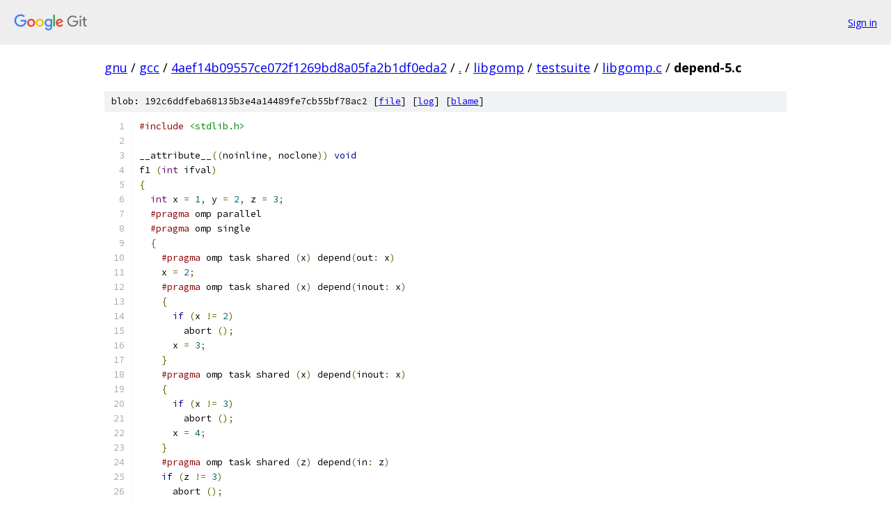

--- FILE ---
content_type: text/html; charset=utf-8
request_url: https://gnu.googlesource.com/gcc/+/4aef14b09557ce072f1269bd8a05fa2b1df0eda2/libgomp/testsuite/libgomp.c/depend-5.c
body_size: 2502
content:
<!DOCTYPE html><html lang="en"><head><meta charset="utf-8"><meta name="viewport" content="width=device-width, initial-scale=1"><title>libgomp/testsuite/libgomp.c/depend-5.c - gcc - Git at Google</title><link rel="stylesheet" type="text/css" href="/+static/base.css"><link rel="stylesheet" type="text/css" href="/+static/prettify/prettify.css"><!-- default customHeadTagPart --></head><body class="Site"><header class="Site-header"><div class="Header"><a class="Header-image" href="/"><img src="//www.gstatic.com/images/branding/lockups/2x/lockup_git_color_108x24dp.png" width="108" height="24" alt="Google Git"></a><div class="Header-menu"> <a class="Header-menuItem" href="https://accounts.google.com/AccountChooser?faa=1&amp;continue=https://gnu.googlesource.com/login/gcc/%2B/4aef14b09557ce072f1269bd8a05fa2b1df0eda2/libgomp/testsuite/libgomp.c/depend-5.c">Sign in</a> </div></div></header><div class="Site-content"><div class="Container "><div class="Breadcrumbs"><a class="Breadcrumbs-crumb" href="/?format=HTML">gnu</a> / <a class="Breadcrumbs-crumb" href="/gcc/">gcc</a> / <a class="Breadcrumbs-crumb" href="/gcc/+/4aef14b09557ce072f1269bd8a05fa2b1df0eda2">4aef14b09557ce072f1269bd8a05fa2b1df0eda2</a> / <a class="Breadcrumbs-crumb" href="/gcc/+/4aef14b09557ce072f1269bd8a05fa2b1df0eda2/">.</a> / <a class="Breadcrumbs-crumb" href="/gcc/+/4aef14b09557ce072f1269bd8a05fa2b1df0eda2/libgomp">libgomp</a> / <a class="Breadcrumbs-crumb" href="/gcc/+/4aef14b09557ce072f1269bd8a05fa2b1df0eda2/libgomp/testsuite">testsuite</a> / <a class="Breadcrumbs-crumb" href="/gcc/+/4aef14b09557ce072f1269bd8a05fa2b1df0eda2/libgomp/testsuite/libgomp.c">libgomp.c</a> / <span class="Breadcrumbs-crumb">depend-5.c</span></div><div class="u-sha1 u-monospace BlobSha1">blob: 192c6ddfeba68135b3e4a14489fe7cb55bf78ac2 [<a href="/gcc/+/4aef14b09557ce072f1269bd8a05fa2b1df0eda2/libgomp/testsuite/libgomp.c/depend-5.c">file</a>] [<a href="/gcc/+log/4aef14b09557ce072f1269bd8a05fa2b1df0eda2/libgomp/testsuite/libgomp.c/depend-5.c">log</a>] [<a href="/gcc/+blame/4aef14b09557ce072f1269bd8a05fa2b1df0eda2/libgomp/testsuite/libgomp.c/depend-5.c">blame</a>]</div><table class="FileContents"><tr class="u-pre u-monospace FileContents-line"><td class="u-lineNum u-noSelect FileContents-lineNum" data-line-number="1"></td><td class="FileContents-lineContents" id="1"><span class="com">#include</span><span class="pln"> </span><span class="str">&lt;stdlib.h&gt;</span></td></tr><tr class="u-pre u-monospace FileContents-line"><td class="u-lineNum u-noSelect FileContents-lineNum" data-line-number="2"></td><td class="FileContents-lineContents" id="2"></td></tr><tr class="u-pre u-monospace FileContents-line"><td class="u-lineNum u-noSelect FileContents-lineNum" data-line-number="3"></td><td class="FileContents-lineContents" id="3"><span class="pln">__attribute__</span><span class="pun">((</span><span class="pln">noinline</span><span class="pun">,</span><span class="pln"> noclone</span><span class="pun">))</span><span class="pln"> </span><span class="kwd">void</span></td></tr><tr class="u-pre u-monospace FileContents-line"><td class="u-lineNum u-noSelect FileContents-lineNum" data-line-number="4"></td><td class="FileContents-lineContents" id="4"><span class="pln">f1 </span><span class="pun">(</span><span class="typ">int</span><span class="pln"> ifval</span><span class="pun">)</span></td></tr><tr class="u-pre u-monospace FileContents-line"><td class="u-lineNum u-noSelect FileContents-lineNum" data-line-number="5"></td><td class="FileContents-lineContents" id="5"><span class="pun">{</span></td></tr><tr class="u-pre u-monospace FileContents-line"><td class="u-lineNum u-noSelect FileContents-lineNum" data-line-number="6"></td><td class="FileContents-lineContents" id="6"><span class="pln">  </span><span class="typ">int</span><span class="pln"> x </span><span class="pun">=</span><span class="pln"> </span><span class="lit">1</span><span class="pun">,</span><span class="pln"> y </span><span class="pun">=</span><span class="pln"> </span><span class="lit">2</span><span class="pun">,</span><span class="pln"> z </span><span class="pun">=</span><span class="pln"> </span><span class="lit">3</span><span class="pun">;</span></td></tr><tr class="u-pre u-monospace FileContents-line"><td class="u-lineNum u-noSelect FileContents-lineNum" data-line-number="7"></td><td class="FileContents-lineContents" id="7"><span class="pln">  </span><span class="com">#pragma</span><span class="pln"> omp parallel</span></td></tr><tr class="u-pre u-monospace FileContents-line"><td class="u-lineNum u-noSelect FileContents-lineNum" data-line-number="8"></td><td class="FileContents-lineContents" id="8"><span class="pln">  </span><span class="com">#pragma</span><span class="pln"> omp single</span></td></tr><tr class="u-pre u-monospace FileContents-line"><td class="u-lineNum u-noSelect FileContents-lineNum" data-line-number="9"></td><td class="FileContents-lineContents" id="9"><span class="pln">  </span><span class="pun">{</span></td></tr><tr class="u-pre u-monospace FileContents-line"><td class="u-lineNum u-noSelect FileContents-lineNum" data-line-number="10"></td><td class="FileContents-lineContents" id="10"><span class="pln">    </span><span class="com">#pragma</span><span class="pln"> omp task shared </span><span class="pun">(</span><span class="pln">x</span><span class="pun">)</span><span class="pln"> depend</span><span class="pun">(</span><span class="pln">out</span><span class="pun">:</span><span class="pln"> x</span><span class="pun">)</span></td></tr><tr class="u-pre u-monospace FileContents-line"><td class="u-lineNum u-noSelect FileContents-lineNum" data-line-number="11"></td><td class="FileContents-lineContents" id="11"><span class="pln">    x </span><span class="pun">=</span><span class="pln"> </span><span class="lit">2</span><span class="pun">;</span></td></tr><tr class="u-pre u-monospace FileContents-line"><td class="u-lineNum u-noSelect FileContents-lineNum" data-line-number="12"></td><td class="FileContents-lineContents" id="12"><span class="pln">    </span><span class="com">#pragma</span><span class="pln"> omp task shared </span><span class="pun">(</span><span class="pln">x</span><span class="pun">)</span><span class="pln"> depend</span><span class="pun">(</span><span class="pln">inout</span><span class="pun">:</span><span class="pln"> x</span><span class="pun">)</span></td></tr><tr class="u-pre u-monospace FileContents-line"><td class="u-lineNum u-noSelect FileContents-lineNum" data-line-number="13"></td><td class="FileContents-lineContents" id="13"><span class="pln">    </span><span class="pun">{</span></td></tr><tr class="u-pre u-monospace FileContents-line"><td class="u-lineNum u-noSelect FileContents-lineNum" data-line-number="14"></td><td class="FileContents-lineContents" id="14"><span class="pln">      </span><span class="kwd">if</span><span class="pln"> </span><span class="pun">(</span><span class="pln">x </span><span class="pun">!=</span><span class="pln"> </span><span class="lit">2</span><span class="pun">)</span></td></tr><tr class="u-pre u-monospace FileContents-line"><td class="u-lineNum u-noSelect FileContents-lineNum" data-line-number="15"></td><td class="FileContents-lineContents" id="15"><span class="pln">	abort </span><span class="pun">();</span></td></tr><tr class="u-pre u-monospace FileContents-line"><td class="u-lineNum u-noSelect FileContents-lineNum" data-line-number="16"></td><td class="FileContents-lineContents" id="16"><span class="pln">      x </span><span class="pun">=</span><span class="pln"> </span><span class="lit">3</span><span class="pun">;</span></td></tr><tr class="u-pre u-monospace FileContents-line"><td class="u-lineNum u-noSelect FileContents-lineNum" data-line-number="17"></td><td class="FileContents-lineContents" id="17"><span class="pln">    </span><span class="pun">}</span></td></tr><tr class="u-pre u-monospace FileContents-line"><td class="u-lineNum u-noSelect FileContents-lineNum" data-line-number="18"></td><td class="FileContents-lineContents" id="18"><span class="pln">    </span><span class="com">#pragma</span><span class="pln"> omp task shared </span><span class="pun">(</span><span class="pln">x</span><span class="pun">)</span><span class="pln"> depend</span><span class="pun">(</span><span class="pln">inout</span><span class="pun">:</span><span class="pln"> x</span><span class="pun">)</span></td></tr><tr class="u-pre u-monospace FileContents-line"><td class="u-lineNum u-noSelect FileContents-lineNum" data-line-number="19"></td><td class="FileContents-lineContents" id="19"><span class="pln">    </span><span class="pun">{</span></td></tr><tr class="u-pre u-monospace FileContents-line"><td class="u-lineNum u-noSelect FileContents-lineNum" data-line-number="20"></td><td class="FileContents-lineContents" id="20"><span class="pln">      </span><span class="kwd">if</span><span class="pln"> </span><span class="pun">(</span><span class="pln">x </span><span class="pun">!=</span><span class="pln"> </span><span class="lit">3</span><span class="pun">)</span></td></tr><tr class="u-pre u-monospace FileContents-line"><td class="u-lineNum u-noSelect FileContents-lineNum" data-line-number="21"></td><td class="FileContents-lineContents" id="21"><span class="pln">	abort </span><span class="pun">();</span></td></tr><tr class="u-pre u-monospace FileContents-line"><td class="u-lineNum u-noSelect FileContents-lineNum" data-line-number="22"></td><td class="FileContents-lineContents" id="22"><span class="pln">      x </span><span class="pun">=</span><span class="pln"> </span><span class="lit">4</span><span class="pun">;</span></td></tr><tr class="u-pre u-monospace FileContents-line"><td class="u-lineNum u-noSelect FileContents-lineNum" data-line-number="23"></td><td class="FileContents-lineContents" id="23"><span class="pln">    </span><span class="pun">}</span></td></tr><tr class="u-pre u-monospace FileContents-line"><td class="u-lineNum u-noSelect FileContents-lineNum" data-line-number="24"></td><td class="FileContents-lineContents" id="24"><span class="pln">    </span><span class="com">#pragma</span><span class="pln"> omp task shared </span><span class="pun">(</span><span class="pln">z</span><span class="pun">)</span><span class="pln"> depend</span><span class="pun">(</span><span class="pln">in</span><span class="pun">:</span><span class="pln"> z</span><span class="pun">)</span></td></tr><tr class="u-pre u-monospace FileContents-line"><td class="u-lineNum u-noSelect FileContents-lineNum" data-line-number="25"></td><td class="FileContents-lineContents" id="25"><span class="pln">    </span><span class="kwd">if</span><span class="pln"> </span><span class="pun">(</span><span class="pln">z </span><span class="pun">!=</span><span class="pln"> </span><span class="lit">3</span><span class="pun">)</span></td></tr><tr class="u-pre u-monospace FileContents-line"><td class="u-lineNum u-noSelect FileContents-lineNum" data-line-number="26"></td><td class="FileContents-lineContents" id="26"><span class="pln">      abort </span><span class="pun">();</span></td></tr><tr class="u-pre u-monospace FileContents-line"><td class="u-lineNum u-noSelect FileContents-lineNum" data-line-number="27"></td><td class="FileContents-lineContents" id="27"><span class="pln">    </span><span class="com">#pragma</span><span class="pln"> omp task shared </span><span class="pun">(</span><span class="pln">z</span><span class="pun">)</span><span class="pln"> depend</span><span class="pun">(</span><span class="pln">in</span><span class="pun">:</span><span class="pln"> z</span><span class="pun">)</span></td></tr><tr class="u-pre u-monospace FileContents-line"><td class="u-lineNum u-noSelect FileContents-lineNum" data-line-number="28"></td><td class="FileContents-lineContents" id="28"><span class="pln">    </span><span class="kwd">if</span><span class="pln"> </span><span class="pun">(</span><span class="pln">z </span><span class="pun">!=</span><span class="pln"> </span><span class="lit">3</span><span class="pun">)</span></td></tr><tr class="u-pre u-monospace FileContents-line"><td class="u-lineNum u-noSelect FileContents-lineNum" data-line-number="29"></td><td class="FileContents-lineContents" id="29"><span class="pln">      abort </span><span class="pun">();</span></td></tr><tr class="u-pre u-monospace FileContents-line"><td class="u-lineNum u-noSelect FileContents-lineNum" data-line-number="30"></td><td class="FileContents-lineContents" id="30"><span class="pln">    </span><span class="com">#pragma</span><span class="pln"> omp task shared </span><span class="pun">(</span><span class="pln">z</span><span class="pun">)</span><span class="pln"> depend</span><span class="pun">(</span><span class="pln">in</span><span class="pun">:</span><span class="pln"> z</span><span class="pun">)</span></td></tr><tr class="u-pre u-monospace FileContents-line"><td class="u-lineNum u-noSelect FileContents-lineNum" data-line-number="31"></td><td class="FileContents-lineContents" id="31"><span class="pln">    </span><span class="kwd">if</span><span class="pln"> </span><span class="pun">(</span><span class="pln">z </span><span class="pun">!=</span><span class="pln"> </span><span class="lit">3</span><span class="pun">)</span></td></tr><tr class="u-pre u-monospace FileContents-line"><td class="u-lineNum u-noSelect FileContents-lineNum" data-line-number="32"></td><td class="FileContents-lineContents" id="32"><span class="pln">      abort </span><span class="pun">();</span></td></tr><tr class="u-pre u-monospace FileContents-line"><td class="u-lineNum u-noSelect FileContents-lineNum" data-line-number="33"></td><td class="FileContents-lineContents" id="33"><span class="pln">    </span><span class="com">#pragma</span><span class="pln"> omp task shared </span><span class="pun">(</span><span class="pln">z</span><span class="pun">)</span><span class="pln"> depend</span><span class="pun">(</span><span class="pln">in</span><span class="pun">:</span><span class="pln"> z</span><span class="pun">)</span></td></tr><tr class="u-pre u-monospace FileContents-line"><td class="u-lineNum u-noSelect FileContents-lineNum" data-line-number="34"></td><td class="FileContents-lineContents" id="34"><span class="pln">    </span><span class="kwd">if</span><span class="pln"> </span><span class="pun">(</span><span class="pln">z </span><span class="pun">!=</span><span class="pln"> </span><span class="lit">3</span><span class="pun">)</span></td></tr><tr class="u-pre u-monospace FileContents-line"><td class="u-lineNum u-noSelect FileContents-lineNum" data-line-number="35"></td><td class="FileContents-lineContents" id="35"><span class="pln">      abort </span><span class="pun">();</span></td></tr><tr class="u-pre u-monospace FileContents-line"><td class="u-lineNum u-noSelect FileContents-lineNum" data-line-number="36"></td><td class="FileContents-lineContents" id="36"><span class="pln">    </span><span class="com">#pragma</span><span class="pln"> omp task shared </span><span class="pun">(</span><span class="pln">z</span><span class="pun">)</span><span class="pln"> depend</span><span class="pun">(</span><span class="pln">in</span><span class="pun">:</span><span class="pln"> z</span><span class="pun">)</span></td></tr><tr class="u-pre u-monospace FileContents-line"><td class="u-lineNum u-noSelect FileContents-lineNum" data-line-number="37"></td><td class="FileContents-lineContents" id="37"><span class="pln">    </span><span class="kwd">if</span><span class="pln"> </span><span class="pun">(</span><span class="pln">z </span><span class="pun">!=</span><span class="pln"> </span><span class="lit">3</span><span class="pun">)</span></td></tr><tr class="u-pre u-monospace FileContents-line"><td class="u-lineNum u-noSelect FileContents-lineNum" data-line-number="38"></td><td class="FileContents-lineContents" id="38"><span class="pln">      abort </span><span class="pun">();</span></td></tr><tr class="u-pre u-monospace FileContents-line"><td class="u-lineNum u-noSelect FileContents-lineNum" data-line-number="39"></td><td class="FileContents-lineContents" id="39"><span class="pln">    </span><span class="com">#pragma</span><span class="pln"> omp task shared </span><span class="pun">(</span><span class="pln">z</span><span class="pun">)</span><span class="pln"> depend</span><span class="pun">(</span><span class="pln">in</span><span class="pun">:</span><span class="pln"> z</span><span class="pun">)</span></td></tr><tr class="u-pre u-monospace FileContents-line"><td class="u-lineNum u-noSelect FileContents-lineNum" data-line-number="40"></td><td class="FileContents-lineContents" id="40"><span class="pln">    </span><span class="kwd">if</span><span class="pln"> </span><span class="pun">(</span><span class="pln">z </span><span class="pun">!=</span><span class="pln"> </span><span class="lit">3</span><span class="pun">)</span></td></tr><tr class="u-pre u-monospace FileContents-line"><td class="u-lineNum u-noSelect FileContents-lineNum" data-line-number="41"></td><td class="FileContents-lineContents" id="41"><span class="pln">      abort </span><span class="pun">();</span></td></tr><tr class="u-pre u-monospace FileContents-line"><td class="u-lineNum u-noSelect FileContents-lineNum" data-line-number="42"></td><td class="FileContents-lineContents" id="42"><span class="pln">    </span><span class="com">#pragma</span><span class="pln"> omp task shared </span><span class="pun">(</span><span class="pln">y</span><span class="pun">)</span><span class="pln"> depend</span><span class="pun">(</span><span class="pln">in</span><span class="pun">:</span><span class="pln"> y</span><span class="pun">)</span></td></tr><tr class="u-pre u-monospace FileContents-line"><td class="u-lineNum u-noSelect FileContents-lineNum" data-line-number="43"></td><td class="FileContents-lineContents" id="43"><span class="pln">    </span><span class="kwd">if</span><span class="pln"> </span><span class="pun">(</span><span class="pln">y </span><span class="pun">!=</span><span class="pln"> </span><span class="lit">2</span><span class="pun">)</span></td></tr><tr class="u-pre u-monospace FileContents-line"><td class="u-lineNum u-noSelect FileContents-lineNum" data-line-number="44"></td><td class="FileContents-lineContents" id="44"><span class="pln">      abort </span><span class="pun">();</span></td></tr><tr class="u-pre u-monospace FileContents-line"><td class="u-lineNum u-noSelect FileContents-lineNum" data-line-number="45"></td><td class="FileContents-lineContents" id="45"><span class="pln">    </span><span class="com">#pragma</span><span class="pln"> omp task shared </span><span class="pun">(</span><span class="pln">y</span><span class="pun">)</span><span class="pln"> depend</span><span class="pun">(</span><span class="pln">in</span><span class="pun">:</span><span class="pln"> y</span><span class="pun">)</span></td></tr><tr class="u-pre u-monospace FileContents-line"><td class="u-lineNum u-noSelect FileContents-lineNum" data-line-number="46"></td><td class="FileContents-lineContents" id="46"><span class="pln">    </span><span class="kwd">if</span><span class="pln"> </span><span class="pun">(</span><span class="pln">y </span><span class="pun">!=</span><span class="pln"> </span><span class="lit">2</span><span class="pun">)</span></td></tr><tr class="u-pre u-monospace FileContents-line"><td class="u-lineNum u-noSelect FileContents-lineNum" data-line-number="47"></td><td class="FileContents-lineContents" id="47"><span class="pln">      abort </span><span class="pun">();</span></td></tr><tr class="u-pre u-monospace FileContents-line"><td class="u-lineNum u-noSelect FileContents-lineNum" data-line-number="48"></td><td class="FileContents-lineContents" id="48"><span class="pln">    </span><span class="com">#pragma</span><span class="pln"> omp task shared </span><span class="pun">(</span><span class="pln">y</span><span class="pun">)</span><span class="pln"> depend</span><span class="pun">(</span><span class="pln">in</span><span class="pun">:</span><span class="pln"> y</span><span class="pun">)</span></td></tr><tr class="u-pre u-monospace FileContents-line"><td class="u-lineNum u-noSelect FileContents-lineNum" data-line-number="49"></td><td class="FileContents-lineContents" id="49"><span class="pln">    </span><span class="kwd">if</span><span class="pln"> </span><span class="pun">(</span><span class="pln">y </span><span class="pun">!=</span><span class="pln"> </span><span class="lit">2</span><span class="pun">)</span></td></tr><tr class="u-pre u-monospace FileContents-line"><td class="u-lineNum u-noSelect FileContents-lineNum" data-line-number="50"></td><td class="FileContents-lineContents" id="50"><span class="pln">      abort </span><span class="pun">();</span></td></tr><tr class="u-pre u-monospace FileContents-line"><td class="u-lineNum u-noSelect FileContents-lineNum" data-line-number="51"></td><td class="FileContents-lineContents" id="51"><span class="pln">    </span><span class="com">#pragma</span><span class="pln"> omp task shared </span><span class="pun">(</span><span class="pln">y</span><span class="pun">)</span><span class="pln"> depend</span><span class="pun">(</span><span class="pln">in</span><span class="pun">:</span><span class="pln"> y</span><span class="pun">)</span></td></tr><tr class="u-pre u-monospace FileContents-line"><td class="u-lineNum u-noSelect FileContents-lineNum" data-line-number="52"></td><td class="FileContents-lineContents" id="52"><span class="pln">    </span><span class="kwd">if</span><span class="pln"> </span><span class="pun">(</span><span class="pln">y </span><span class="pun">!=</span><span class="pln"> </span><span class="lit">2</span><span class="pun">)</span></td></tr><tr class="u-pre u-monospace FileContents-line"><td class="u-lineNum u-noSelect FileContents-lineNum" data-line-number="53"></td><td class="FileContents-lineContents" id="53"><span class="pln">      abort </span><span class="pun">();</span></td></tr><tr class="u-pre u-monospace FileContents-line"><td class="u-lineNum u-noSelect FileContents-lineNum" data-line-number="54"></td><td class="FileContents-lineContents" id="54"><span class="pln">    </span><span class="com">#pragma</span><span class="pln"> omp task </span><span class="kwd">if</span><span class="pln"> </span><span class="pun">(</span><span class="pln">ifval</span><span class="pun">)</span><span class="pln"> shared </span><span class="pun">(</span><span class="pln">x</span><span class="pun">,</span><span class="pln"> y</span><span class="pun">)</span><span class="pln"> depend</span><span class="pun">(</span><span class="pln">in</span><span class="pun">:</span><span class="pln"> x</span><span class="pun">)</span><span class="pln"> depend</span><span class="pun">(</span><span class="pln">inout</span><span class="pun">:</span><span class="pln"> y</span><span class="pun">)</span></td></tr><tr class="u-pre u-monospace FileContents-line"><td class="u-lineNum u-noSelect FileContents-lineNum" data-line-number="55"></td><td class="FileContents-lineContents" id="55"><span class="pln">    </span><span class="pun">{</span></td></tr><tr class="u-pre u-monospace FileContents-line"><td class="u-lineNum u-noSelect FileContents-lineNum" data-line-number="56"></td><td class="FileContents-lineContents" id="56"><span class="pln">      </span><span class="kwd">if</span><span class="pln"> </span><span class="pun">(</span><span class="pln">x </span><span class="pun">!=</span><span class="pln"> </span><span class="lit">4</span><span class="pln"> </span><span class="pun">||</span><span class="pln"> y </span><span class="pun">!=</span><span class="pln"> </span><span class="lit">2</span><span class="pun">)</span></td></tr><tr class="u-pre u-monospace FileContents-line"><td class="u-lineNum u-noSelect FileContents-lineNum" data-line-number="57"></td><td class="FileContents-lineContents" id="57"><span class="pln">	abort </span><span class="pun">();</span></td></tr><tr class="u-pre u-monospace FileContents-line"><td class="u-lineNum u-noSelect FileContents-lineNum" data-line-number="58"></td><td class="FileContents-lineContents" id="58"><span class="pln">      y </span><span class="pun">=</span><span class="pln"> </span><span class="lit">3</span><span class="pun">;</span></td></tr><tr class="u-pre u-monospace FileContents-line"><td class="u-lineNum u-noSelect FileContents-lineNum" data-line-number="59"></td><td class="FileContents-lineContents" id="59"><span class="pln">    </span><span class="pun">}</span></td></tr><tr class="u-pre u-monospace FileContents-line"><td class="u-lineNum u-noSelect FileContents-lineNum" data-line-number="60"></td><td class="FileContents-lineContents" id="60"><span class="pln">    </span><span class="kwd">if</span><span class="pln"> </span><span class="pun">(</span><span class="pln">ifval </span><span class="pun">==</span><span class="pln"> </span><span class="lit">0</span><span class="pun">)</span></td></tr><tr class="u-pre u-monospace FileContents-line"><td class="u-lineNum u-noSelect FileContents-lineNum" data-line-number="61"></td><td class="FileContents-lineContents" id="61"><span class="pln">      </span><span class="pun">{</span></td></tr><tr class="u-pre u-monospace FileContents-line"><td class="u-lineNum u-noSelect FileContents-lineNum" data-line-number="62"></td><td class="FileContents-lineContents" id="62"><span class="pln">	</span><span class="com">/* The above if (0) task should have waited till all</span></td></tr><tr class="u-pre u-monospace FileContents-line"><td class="u-lineNum u-noSelect FileContents-lineNum" data-line-number="63"></td><td class="FileContents-lineContents" id="63"><span class="com">	   the tasks with x and y dependencies finish.  */</span></td></tr><tr class="u-pre u-monospace FileContents-line"><td class="u-lineNum u-noSelect FileContents-lineNum" data-line-number="64"></td><td class="FileContents-lineContents" id="64"><span class="pln">	</span><span class="kwd">if</span><span class="pln"> </span><span class="pun">(</span><span class="pln">x </span><span class="pun">!=</span><span class="pln"> </span><span class="lit">4</span><span class="pln"> </span><span class="pun">||</span><span class="pln"> y </span><span class="pun">!=</span><span class="pln"> </span><span class="lit">3</span><span class="pun">)</span></td></tr><tr class="u-pre u-monospace FileContents-line"><td class="u-lineNum u-noSelect FileContents-lineNum" data-line-number="65"></td><td class="FileContents-lineContents" id="65"><span class="pln">	  abort </span><span class="pun">();</span></td></tr><tr class="u-pre u-monospace FileContents-line"><td class="u-lineNum u-noSelect FileContents-lineNum" data-line-number="66"></td><td class="FileContents-lineContents" id="66"><span class="pln">	x </span><span class="pun">=</span><span class="pln"> </span><span class="lit">5</span><span class="pun">;</span></td></tr><tr class="u-pre u-monospace FileContents-line"><td class="u-lineNum u-noSelect FileContents-lineNum" data-line-number="67"></td><td class="FileContents-lineContents" id="67"><span class="pln">	y </span><span class="pun">=</span><span class="pln"> </span><span class="lit">4</span><span class="pun">;</span></td></tr><tr class="u-pre u-monospace FileContents-line"><td class="u-lineNum u-noSelect FileContents-lineNum" data-line-number="68"></td><td class="FileContents-lineContents" id="68"><span class="pln">      </span><span class="pun">}</span></td></tr><tr class="u-pre u-monospace FileContents-line"><td class="u-lineNum u-noSelect FileContents-lineNum" data-line-number="69"></td><td class="FileContents-lineContents" id="69"><span class="pln">    </span><span class="com">#pragma</span><span class="pln"> omp task shared </span><span class="pun">(</span><span class="pln">z</span><span class="pun">)</span><span class="pln"> depend</span><span class="pun">(</span><span class="pln">inout</span><span class="pun">:</span><span class="pln"> z</span><span class="pun">)</span></td></tr><tr class="u-pre u-monospace FileContents-line"><td class="u-lineNum u-noSelect FileContents-lineNum" data-line-number="70"></td><td class="FileContents-lineContents" id="70"><span class="pln">    </span><span class="pun">{</span></td></tr><tr class="u-pre u-monospace FileContents-line"><td class="u-lineNum u-noSelect FileContents-lineNum" data-line-number="71"></td><td class="FileContents-lineContents" id="71"><span class="pln">      </span><span class="kwd">if</span><span class="pln"> </span><span class="pun">(</span><span class="pln">z </span><span class="pun">!=</span><span class="pln"> </span><span class="lit">3</span><span class="pun">)</span></td></tr><tr class="u-pre u-monospace FileContents-line"><td class="u-lineNum u-noSelect FileContents-lineNum" data-line-number="72"></td><td class="FileContents-lineContents" id="72"><span class="pln">	abort </span><span class="pun">();</span></td></tr><tr class="u-pre u-monospace FileContents-line"><td class="u-lineNum u-noSelect FileContents-lineNum" data-line-number="73"></td><td class="FileContents-lineContents" id="73"><span class="pln">      z </span><span class="pun">=</span><span class="pln"> </span><span class="lit">4</span><span class="pun">;</span></td></tr><tr class="u-pre u-monospace FileContents-line"><td class="u-lineNum u-noSelect FileContents-lineNum" data-line-number="74"></td><td class="FileContents-lineContents" id="74"><span class="pln">    </span><span class="pun">}</span></td></tr><tr class="u-pre u-monospace FileContents-line"><td class="u-lineNum u-noSelect FileContents-lineNum" data-line-number="75"></td><td class="FileContents-lineContents" id="75"><span class="pln">    </span><span class="com">#pragma</span><span class="pln"> omp task shared </span><span class="pun">(</span><span class="pln">z</span><span class="pun">)</span><span class="pln"> depend</span><span class="pun">(</span><span class="pln">inout</span><span class="pun">:</span><span class="pln"> z</span><span class="pun">)</span></td></tr><tr class="u-pre u-monospace FileContents-line"><td class="u-lineNum u-noSelect FileContents-lineNum" data-line-number="76"></td><td class="FileContents-lineContents" id="76"><span class="pln">    </span><span class="pun">{</span></td></tr><tr class="u-pre u-monospace FileContents-line"><td class="u-lineNum u-noSelect FileContents-lineNum" data-line-number="77"></td><td class="FileContents-lineContents" id="77"><span class="pln">      </span><span class="kwd">if</span><span class="pln"> </span><span class="pun">(</span><span class="pln">z </span><span class="pun">!=</span><span class="pln"> </span><span class="lit">4</span><span class="pun">)</span></td></tr><tr class="u-pre u-monospace FileContents-line"><td class="u-lineNum u-noSelect FileContents-lineNum" data-line-number="78"></td><td class="FileContents-lineContents" id="78"><span class="pln">	abort </span><span class="pun">();</span></td></tr><tr class="u-pre u-monospace FileContents-line"><td class="u-lineNum u-noSelect FileContents-lineNum" data-line-number="79"></td><td class="FileContents-lineContents" id="79"><span class="pln">      z </span><span class="pun">=</span><span class="pln"> </span><span class="lit">5</span><span class="pun">;</span></td></tr><tr class="u-pre u-monospace FileContents-line"><td class="u-lineNum u-noSelect FileContents-lineNum" data-line-number="80"></td><td class="FileContents-lineContents" id="80"><span class="pln">    </span><span class="pun">}</span></td></tr><tr class="u-pre u-monospace FileContents-line"><td class="u-lineNum u-noSelect FileContents-lineNum" data-line-number="81"></td><td class="FileContents-lineContents" id="81"><span class="pln">    </span><span class="com">#pragma</span><span class="pln"> omp taskwait</span></td></tr><tr class="u-pre u-monospace FileContents-line"><td class="u-lineNum u-noSelect FileContents-lineNum" data-line-number="82"></td><td class="FileContents-lineContents" id="82"><span class="pln">    </span><span class="kwd">if</span><span class="pln"> </span><span class="pun">(</span><span class="pln">x </span><span class="pun">!=</span><span class="pln"> </span><span class="pun">(</span><span class="pln">ifval </span><span class="pun">?</span><span class="pln"> </span><span class="lit">4</span><span class="pln"> </span><span class="pun">:</span><span class="pln"> </span><span class="lit">5</span><span class="pun">)</span><span class="pln"> </span><span class="pun">||</span><span class="pln"> y </span><span class="pun">!=</span><span class="pln"> </span><span class="pun">(</span><span class="pln">ifval </span><span class="pun">?</span><span class="pln"> </span><span class="lit">3</span><span class="pln"> </span><span class="pun">:</span><span class="pln"> </span><span class="lit">4</span><span class="pun">)</span><span class="pln"> </span><span class="pun">||</span><span class="pln"> z </span><span class="pun">!=</span><span class="pln"> </span><span class="lit">5</span><span class="pun">)</span></td></tr><tr class="u-pre u-monospace FileContents-line"><td class="u-lineNum u-noSelect FileContents-lineNum" data-line-number="83"></td><td class="FileContents-lineContents" id="83"><span class="pln">      abort </span><span class="pun">();</span></td></tr><tr class="u-pre u-monospace FileContents-line"><td class="u-lineNum u-noSelect FileContents-lineNum" data-line-number="84"></td><td class="FileContents-lineContents" id="84"><span class="pln">    </span><span class="com">#pragma</span><span class="pln"> omp task </span><span class="kwd">if</span><span class="pln"> </span><span class="pun">(</span><span class="pln">ifval</span><span class="pun">)</span><span class="pln"> shared </span><span class="pun">(</span><span class="pln">x</span><span class="pun">,</span><span class="pln"> y</span><span class="pun">)</span><span class="pln"> depend</span><span class="pun">(</span><span class="pln">in</span><span class="pun">:</span><span class="pln"> x</span><span class="pun">)</span><span class="pln"> depend</span><span class="pun">(</span><span class="pln">inout</span><span class="pun">:</span><span class="pln"> y</span><span class="pun">)</span></td></tr><tr class="u-pre u-monospace FileContents-line"><td class="u-lineNum u-noSelect FileContents-lineNum" data-line-number="85"></td><td class="FileContents-lineContents" id="85"><span class="pln">    </span><span class="pun">{</span></td></tr><tr class="u-pre u-monospace FileContents-line"><td class="u-lineNum u-noSelect FileContents-lineNum" data-line-number="86"></td><td class="FileContents-lineContents" id="86"><span class="pln">      </span><span class="kwd">if</span><span class="pln"> </span><span class="pun">(</span><span class="pln">x </span><span class="pun">!=</span><span class="pln"> </span><span class="pun">(</span><span class="pln">ifval </span><span class="pun">?</span><span class="pln"> </span><span class="lit">4</span><span class="pln"> </span><span class="pun">:</span><span class="pln"> </span><span class="lit">5</span><span class="pun">)</span><span class="pln"> </span><span class="pun">||</span><span class="pln"> y </span><span class="pun">!=</span><span class="pln"> </span><span class="pun">(</span><span class="pln">ifval </span><span class="pun">?</span><span class="pln"> </span><span class="lit">3</span><span class="pln"> </span><span class="pun">:</span><span class="pln"> </span><span class="lit">4</span><span class="pun">))</span></td></tr><tr class="u-pre u-monospace FileContents-line"><td class="u-lineNum u-noSelect FileContents-lineNum" data-line-number="87"></td><td class="FileContents-lineContents" id="87"><span class="pln">	abort </span><span class="pun">();</span></td></tr><tr class="u-pre u-monospace FileContents-line"><td class="u-lineNum u-noSelect FileContents-lineNum" data-line-number="88"></td><td class="FileContents-lineContents" id="88"><span class="pln">    </span><span class="pun">}</span></td></tr><tr class="u-pre u-monospace FileContents-line"><td class="u-lineNum u-noSelect FileContents-lineNum" data-line-number="89"></td><td class="FileContents-lineContents" id="89"><span class="pln">  </span><span class="pun">}</span></td></tr><tr class="u-pre u-monospace FileContents-line"><td class="u-lineNum u-noSelect FileContents-lineNum" data-line-number="90"></td><td class="FileContents-lineContents" id="90"><span class="pun">}</span></td></tr><tr class="u-pre u-monospace FileContents-line"><td class="u-lineNum u-noSelect FileContents-lineNum" data-line-number="91"></td><td class="FileContents-lineContents" id="91"></td></tr><tr class="u-pre u-monospace FileContents-line"><td class="u-lineNum u-noSelect FileContents-lineNum" data-line-number="92"></td><td class="FileContents-lineContents" id="92"><span class="typ">int</span></td></tr><tr class="u-pre u-monospace FileContents-line"><td class="u-lineNum u-noSelect FileContents-lineNum" data-line-number="93"></td><td class="FileContents-lineContents" id="93"><span class="pln">main </span><span class="pun">()</span></td></tr><tr class="u-pre u-monospace FileContents-line"><td class="u-lineNum u-noSelect FileContents-lineNum" data-line-number="94"></td><td class="FileContents-lineContents" id="94"><span class="pun">{</span></td></tr><tr class="u-pre u-monospace FileContents-line"><td class="u-lineNum u-noSelect FileContents-lineNum" data-line-number="95"></td><td class="FileContents-lineContents" id="95"><span class="pln">  f1 </span><span class="pun">(</span><span class="lit">0</span><span class="pun">);</span></td></tr><tr class="u-pre u-monospace FileContents-line"><td class="u-lineNum u-noSelect FileContents-lineNum" data-line-number="96"></td><td class="FileContents-lineContents" id="96"><span class="pln">  f1 </span><span class="pun">(</span><span class="lit">1</span><span class="pun">);</span></td></tr><tr class="u-pre u-monospace FileContents-line"><td class="u-lineNum u-noSelect FileContents-lineNum" data-line-number="97"></td><td class="FileContents-lineContents" id="97"><span class="pln">  </span><span class="kwd">return</span><span class="pln"> </span><span class="lit">0</span><span class="pun">;</span></td></tr><tr class="u-pre u-monospace FileContents-line"><td class="u-lineNum u-noSelect FileContents-lineNum" data-line-number="98"></td><td class="FileContents-lineContents" id="98"><span class="pun">}</span></td></tr></table><script nonce="fA1JBfweZNyuiaOlwOTk8w">for (let lineNumEl of document.querySelectorAll('td.u-lineNum')) {lineNumEl.onclick = () => {window.location.hash = `#${lineNumEl.getAttribute('data-line-number')}`;};}</script></div> <!-- Container --></div> <!-- Site-content --><footer class="Site-footer"><div class="Footer"><span class="Footer-poweredBy">Powered by <a href="https://gerrit.googlesource.com/gitiles/">Gitiles</a>| <a href="https://policies.google.com/privacy">Privacy</a>| <a href="https://policies.google.com/terms">Terms</a></span><span class="Footer-formats"><a class="u-monospace Footer-formatsItem" href="?format=TEXT">txt</a> <a class="u-monospace Footer-formatsItem" href="?format=JSON">json</a></span></div></footer></body></html>